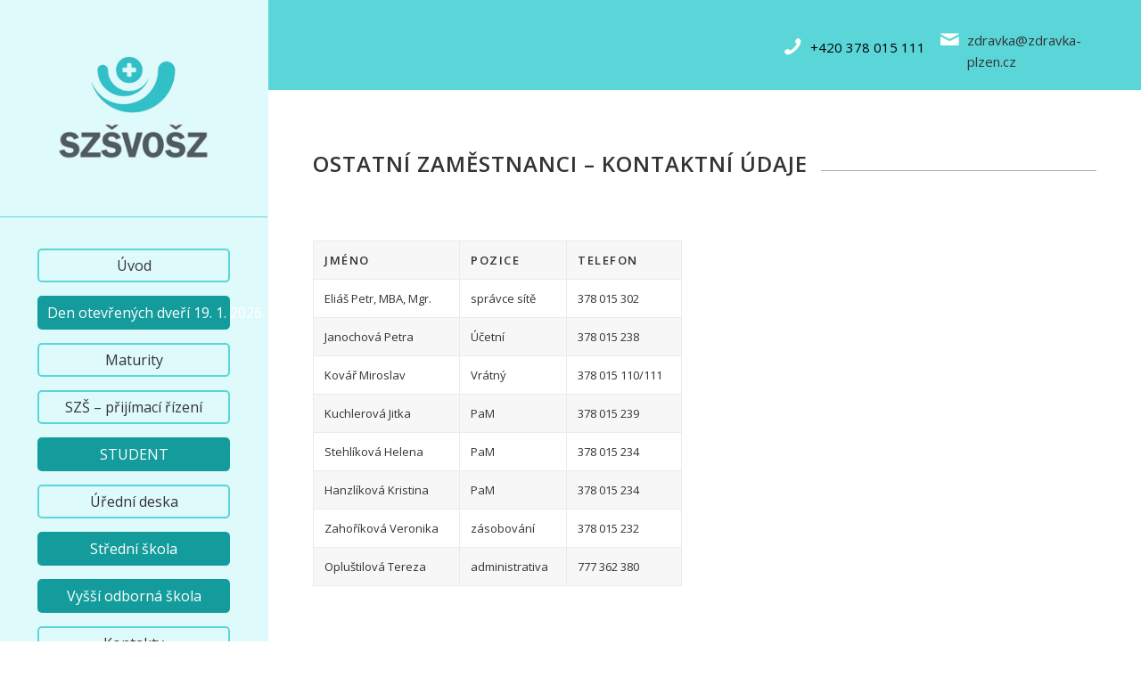

--- FILE ---
content_type: text/html; charset=UTF-8
request_url: https://www.zdravka-plzen.cz/ostatni-zamestnanci-kontaktni-udaje/
body_size: 13850
content:
<!DOCTYPE html>
<html lang="cs" class="html_stretched responsive av-preloader-disabled av-default-lightbox  html_header_left html_header_sidebar html_logo_left html_menu_right html_slim html_disabled html_mobile_menu_phone html_header_searchicon html_content_align_center html_av-overlay-side html_av-overlay-side-classic html_av-submenu-noclone html_entry_id_205 av-cookies-no-cookie-consent av-no-preview html_text_menu_active ">
<head>
<meta charset="UTF-8" />
<meta name="robots" content="index, follow" />


<!-- mobile setting -->
<meta name="viewport" content="width=device-width, initial-scale=1">

<!-- Scripts/CSS and wp_head hook -->
<title>Ostatní zaměstnanci &#8211; kontaktní údaje &#8211; Střední zdravotnická škola a Vyšší odborná škola zdravotnická Plzeň</title>
<meta name='robots' content='max-image-preview:large' />
<link rel='dns-prefetch' href='//s.w.org' />
<link rel="alternate" type="application/rss+xml" title="Střední zdravotnická škola a Vyšší odborná škola zdravotnická Plzeň &raquo; RSS zdroj" href="https://www.zdravka-plzen.cz/feed/" />
<link rel="alternate" type="application/rss+xml" title="Střední zdravotnická škola a Vyšší odborná škola zdravotnická Plzeň &raquo; RSS komentářů" href="https://www.zdravka-plzen.cz/comments/feed/" />

<!-- google webfont font replacement -->

			<script type='text/javascript'>

				(function() {
					
					/*	check if webfonts are disabled by user setting via cookie - or user must opt in.	*/
					var html = document.getElementsByTagName('html')[0];
					var cookie_check = html.className.indexOf('av-cookies-needs-opt-in') >= 0 || html.className.indexOf('av-cookies-can-opt-out') >= 0;
					var allow_continue = true;
					var silent_accept_cookie = html.className.indexOf('av-cookies-user-silent-accept') >= 0;

					if( cookie_check && ! silent_accept_cookie )
					{
						if( ! document.cookie.match(/aviaCookieConsent/) || html.className.indexOf('av-cookies-session-refused') >= 0 )
						{
							allow_continue = false;
						}
						else
						{
							if( ! document.cookie.match(/aviaPrivacyRefuseCookiesHideBar/) )
							{
								allow_continue = false;
							}
							else if( ! document.cookie.match(/aviaPrivacyEssentialCookiesEnabled/) )
							{
								allow_continue = false;
							}
							else if( document.cookie.match(/aviaPrivacyGoogleWebfontsDisabled/) )
							{
								allow_continue = false;
							}
						}
					}
					
					if( allow_continue )
					{
						var f = document.createElement('link');
					
						f.type 	= 'text/css';
						f.rel 	= 'stylesheet';
						f.href 	= '//fonts.googleapis.com/css?family=Open+Sans:400,600';
						f.id 	= 'avia-google-webfont';

						document.getElementsByTagName('head')[0].appendChild(f);
					}
				})();
			
			</script>
			<script type="text/javascript">
window._wpemojiSettings = {"baseUrl":"https:\/\/s.w.org\/images\/core\/emoji\/14.0.0\/72x72\/","ext":".png","svgUrl":"https:\/\/s.w.org\/images\/core\/emoji\/14.0.0\/svg\/","svgExt":".svg","source":{"concatemoji":"https:\/\/www.zdravka-plzen.cz\/wp-includes\/js\/wp-emoji-release.min.js?ver=6.0.11"}};
/*! This file is auto-generated */
!function(e,a,t){var n,r,o,i=a.createElement("canvas"),p=i.getContext&&i.getContext("2d");function s(e,t){var a=String.fromCharCode,e=(p.clearRect(0,0,i.width,i.height),p.fillText(a.apply(this,e),0,0),i.toDataURL());return p.clearRect(0,0,i.width,i.height),p.fillText(a.apply(this,t),0,0),e===i.toDataURL()}function c(e){var t=a.createElement("script");t.src=e,t.defer=t.type="text/javascript",a.getElementsByTagName("head")[0].appendChild(t)}for(o=Array("flag","emoji"),t.supports={everything:!0,everythingExceptFlag:!0},r=0;r<o.length;r++)t.supports[o[r]]=function(e){if(!p||!p.fillText)return!1;switch(p.textBaseline="top",p.font="600 32px Arial",e){case"flag":return s([127987,65039,8205,9895,65039],[127987,65039,8203,9895,65039])?!1:!s([55356,56826,55356,56819],[55356,56826,8203,55356,56819])&&!s([55356,57332,56128,56423,56128,56418,56128,56421,56128,56430,56128,56423,56128,56447],[55356,57332,8203,56128,56423,8203,56128,56418,8203,56128,56421,8203,56128,56430,8203,56128,56423,8203,56128,56447]);case"emoji":return!s([129777,127995,8205,129778,127999],[129777,127995,8203,129778,127999])}return!1}(o[r]),t.supports.everything=t.supports.everything&&t.supports[o[r]],"flag"!==o[r]&&(t.supports.everythingExceptFlag=t.supports.everythingExceptFlag&&t.supports[o[r]]);t.supports.everythingExceptFlag=t.supports.everythingExceptFlag&&!t.supports.flag,t.DOMReady=!1,t.readyCallback=function(){t.DOMReady=!0},t.supports.everything||(n=function(){t.readyCallback()},a.addEventListener?(a.addEventListener("DOMContentLoaded",n,!1),e.addEventListener("load",n,!1)):(e.attachEvent("onload",n),a.attachEvent("onreadystatechange",function(){"complete"===a.readyState&&t.readyCallback()})),(e=t.source||{}).concatemoji?c(e.concatemoji):e.wpemoji&&e.twemoji&&(c(e.twemoji),c(e.wpemoji)))}(window,document,window._wpemojiSettings);
</script>
<style type="text/css">
img.wp-smiley,
img.emoji {
	display: inline !important;
	border: none !important;
	box-shadow: none !important;
	height: 1em !important;
	width: 1em !important;
	margin: 0 0.07em !important;
	vertical-align: -0.1em !important;
	background: none !important;
	padding: 0 !important;
}
</style>
	<link rel='stylesheet' id='wp-block-library-css'  href='https://www.zdravka-plzen.cz/wp-includes/css/dist/block-library/style.min.css?ver=6.0.11' type='text/css' media='all' />
<style id='global-styles-inline-css' type='text/css'>
body{--wp--preset--color--black: #000000;--wp--preset--color--cyan-bluish-gray: #abb8c3;--wp--preset--color--white: #ffffff;--wp--preset--color--pale-pink: #f78da7;--wp--preset--color--vivid-red: #cf2e2e;--wp--preset--color--luminous-vivid-orange: #ff6900;--wp--preset--color--luminous-vivid-amber: #fcb900;--wp--preset--color--light-green-cyan: #7bdcb5;--wp--preset--color--vivid-green-cyan: #00d084;--wp--preset--color--pale-cyan-blue: #8ed1fc;--wp--preset--color--vivid-cyan-blue: #0693e3;--wp--preset--color--vivid-purple: #9b51e0;--wp--preset--gradient--vivid-cyan-blue-to-vivid-purple: linear-gradient(135deg,rgba(6,147,227,1) 0%,rgb(155,81,224) 100%);--wp--preset--gradient--light-green-cyan-to-vivid-green-cyan: linear-gradient(135deg,rgb(122,220,180) 0%,rgb(0,208,130) 100%);--wp--preset--gradient--luminous-vivid-amber-to-luminous-vivid-orange: linear-gradient(135deg,rgba(252,185,0,1) 0%,rgba(255,105,0,1) 100%);--wp--preset--gradient--luminous-vivid-orange-to-vivid-red: linear-gradient(135deg,rgba(255,105,0,1) 0%,rgb(207,46,46) 100%);--wp--preset--gradient--very-light-gray-to-cyan-bluish-gray: linear-gradient(135deg,rgb(238,238,238) 0%,rgb(169,184,195) 100%);--wp--preset--gradient--cool-to-warm-spectrum: linear-gradient(135deg,rgb(74,234,220) 0%,rgb(151,120,209) 20%,rgb(207,42,186) 40%,rgb(238,44,130) 60%,rgb(251,105,98) 80%,rgb(254,248,76) 100%);--wp--preset--gradient--blush-light-purple: linear-gradient(135deg,rgb(255,206,236) 0%,rgb(152,150,240) 100%);--wp--preset--gradient--blush-bordeaux: linear-gradient(135deg,rgb(254,205,165) 0%,rgb(254,45,45) 50%,rgb(107,0,62) 100%);--wp--preset--gradient--luminous-dusk: linear-gradient(135deg,rgb(255,203,112) 0%,rgb(199,81,192) 50%,rgb(65,88,208) 100%);--wp--preset--gradient--pale-ocean: linear-gradient(135deg,rgb(255,245,203) 0%,rgb(182,227,212) 50%,rgb(51,167,181) 100%);--wp--preset--gradient--electric-grass: linear-gradient(135deg,rgb(202,248,128) 0%,rgb(113,206,126) 100%);--wp--preset--gradient--midnight: linear-gradient(135deg,rgb(2,3,129) 0%,rgb(40,116,252) 100%);--wp--preset--duotone--dark-grayscale: url('#wp-duotone-dark-grayscale');--wp--preset--duotone--grayscale: url('#wp-duotone-grayscale');--wp--preset--duotone--purple-yellow: url('#wp-duotone-purple-yellow');--wp--preset--duotone--blue-red: url('#wp-duotone-blue-red');--wp--preset--duotone--midnight: url('#wp-duotone-midnight');--wp--preset--duotone--magenta-yellow: url('#wp-duotone-magenta-yellow');--wp--preset--duotone--purple-green: url('#wp-duotone-purple-green');--wp--preset--duotone--blue-orange: url('#wp-duotone-blue-orange');--wp--preset--font-size--small: 13px;--wp--preset--font-size--medium: 20px;--wp--preset--font-size--large: 36px;--wp--preset--font-size--x-large: 42px;}.has-black-color{color: var(--wp--preset--color--black) !important;}.has-cyan-bluish-gray-color{color: var(--wp--preset--color--cyan-bluish-gray) !important;}.has-white-color{color: var(--wp--preset--color--white) !important;}.has-pale-pink-color{color: var(--wp--preset--color--pale-pink) !important;}.has-vivid-red-color{color: var(--wp--preset--color--vivid-red) !important;}.has-luminous-vivid-orange-color{color: var(--wp--preset--color--luminous-vivid-orange) !important;}.has-luminous-vivid-amber-color{color: var(--wp--preset--color--luminous-vivid-amber) !important;}.has-light-green-cyan-color{color: var(--wp--preset--color--light-green-cyan) !important;}.has-vivid-green-cyan-color{color: var(--wp--preset--color--vivid-green-cyan) !important;}.has-pale-cyan-blue-color{color: var(--wp--preset--color--pale-cyan-blue) !important;}.has-vivid-cyan-blue-color{color: var(--wp--preset--color--vivid-cyan-blue) !important;}.has-vivid-purple-color{color: var(--wp--preset--color--vivid-purple) !important;}.has-black-background-color{background-color: var(--wp--preset--color--black) !important;}.has-cyan-bluish-gray-background-color{background-color: var(--wp--preset--color--cyan-bluish-gray) !important;}.has-white-background-color{background-color: var(--wp--preset--color--white) !important;}.has-pale-pink-background-color{background-color: var(--wp--preset--color--pale-pink) !important;}.has-vivid-red-background-color{background-color: var(--wp--preset--color--vivid-red) !important;}.has-luminous-vivid-orange-background-color{background-color: var(--wp--preset--color--luminous-vivid-orange) !important;}.has-luminous-vivid-amber-background-color{background-color: var(--wp--preset--color--luminous-vivid-amber) !important;}.has-light-green-cyan-background-color{background-color: var(--wp--preset--color--light-green-cyan) !important;}.has-vivid-green-cyan-background-color{background-color: var(--wp--preset--color--vivid-green-cyan) !important;}.has-pale-cyan-blue-background-color{background-color: var(--wp--preset--color--pale-cyan-blue) !important;}.has-vivid-cyan-blue-background-color{background-color: var(--wp--preset--color--vivid-cyan-blue) !important;}.has-vivid-purple-background-color{background-color: var(--wp--preset--color--vivid-purple) !important;}.has-black-border-color{border-color: var(--wp--preset--color--black) !important;}.has-cyan-bluish-gray-border-color{border-color: var(--wp--preset--color--cyan-bluish-gray) !important;}.has-white-border-color{border-color: var(--wp--preset--color--white) !important;}.has-pale-pink-border-color{border-color: var(--wp--preset--color--pale-pink) !important;}.has-vivid-red-border-color{border-color: var(--wp--preset--color--vivid-red) !important;}.has-luminous-vivid-orange-border-color{border-color: var(--wp--preset--color--luminous-vivid-orange) !important;}.has-luminous-vivid-amber-border-color{border-color: var(--wp--preset--color--luminous-vivid-amber) !important;}.has-light-green-cyan-border-color{border-color: var(--wp--preset--color--light-green-cyan) !important;}.has-vivid-green-cyan-border-color{border-color: var(--wp--preset--color--vivid-green-cyan) !important;}.has-pale-cyan-blue-border-color{border-color: var(--wp--preset--color--pale-cyan-blue) !important;}.has-vivid-cyan-blue-border-color{border-color: var(--wp--preset--color--vivid-cyan-blue) !important;}.has-vivid-purple-border-color{border-color: var(--wp--preset--color--vivid-purple) !important;}.has-vivid-cyan-blue-to-vivid-purple-gradient-background{background: var(--wp--preset--gradient--vivid-cyan-blue-to-vivid-purple) !important;}.has-light-green-cyan-to-vivid-green-cyan-gradient-background{background: var(--wp--preset--gradient--light-green-cyan-to-vivid-green-cyan) !important;}.has-luminous-vivid-amber-to-luminous-vivid-orange-gradient-background{background: var(--wp--preset--gradient--luminous-vivid-amber-to-luminous-vivid-orange) !important;}.has-luminous-vivid-orange-to-vivid-red-gradient-background{background: var(--wp--preset--gradient--luminous-vivid-orange-to-vivid-red) !important;}.has-very-light-gray-to-cyan-bluish-gray-gradient-background{background: var(--wp--preset--gradient--very-light-gray-to-cyan-bluish-gray) !important;}.has-cool-to-warm-spectrum-gradient-background{background: var(--wp--preset--gradient--cool-to-warm-spectrum) !important;}.has-blush-light-purple-gradient-background{background: var(--wp--preset--gradient--blush-light-purple) !important;}.has-blush-bordeaux-gradient-background{background: var(--wp--preset--gradient--blush-bordeaux) !important;}.has-luminous-dusk-gradient-background{background: var(--wp--preset--gradient--luminous-dusk) !important;}.has-pale-ocean-gradient-background{background: var(--wp--preset--gradient--pale-ocean) !important;}.has-electric-grass-gradient-background{background: var(--wp--preset--gradient--electric-grass) !important;}.has-midnight-gradient-background{background: var(--wp--preset--gradient--midnight) !important;}.has-small-font-size{font-size: var(--wp--preset--font-size--small) !important;}.has-medium-font-size{font-size: var(--wp--preset--font-size--medium) !important;}.has-large-font-size{font-size: var(--wp--preset--font-size--large) !important;}.has-x-large-font-size{font-size: var(--wp--preset--font-size--x-large) !important;}
</style>
<link rel='stylesheet' id='wppopups-base-css'  href='https://www.zdravka-plzen.cz/wp-content/plugins/wp-popups-lite/src/assets/css/wppopups-base.css?ver=2.1.5.5' type='text/css' media='all' />
<link rel='stylesheet' id='gallerycolumnsCC_style-css'  href='https://www.zdravka-plzen.cz/wp-content/plugins/gallery-masonry-editor/styles.css?ver=6.0.11' type='text/css' media='all' />
<link rel='stylesheet' id='avia-merged-styles-css'  href='https://www.zdravka-plzen.cz/wp-content/uploads/dynamic_avia/avia-merged-styles-5e6e620e71299cd7ecd45ad50d34b6dd---6704db99607c3.css' type='text/css' media='all' />
<script type='text/javascript' src='https://www.zdravka-plzen.cz/wp-includes/js/jquery/jquery.min.js?ver=3.6.0' id='jquery-core-js'></script>
<script type='text/javascript' src='https://www.zdravka-plzen.cz/wp-includes/js/jquery/jquery-migrate.min.js?ver=3.3.2' id='jquery-migrate-js'></script>
<link rel="https://api.w.org/" href="https://www.zdravka-plzen.cz/wp-json/" /><link rel="alternate" type="application/json" href="https://www.zdravka-plzen.cz/wp-json/wp/v2/pages/205" /><link rel="EditURI" type="application/rsd+xml" title="RSD" href="https://www.zdravka-plzen.cz/xmlrpc.php?rsd" />
<link rel="wlwmanifest" type="application/wlwmanifest+xml" href="https://www.zdravka-plzen.cz/wp-includes/wlwmanifest.xml" /> 
<meta name="generator" content="WordPress 6.0.11" />
<link rel="canonical" href="https://www.zdravka-plzen.cz/ostatni-zamestnanci-kontaktni-udaje/" />
<link rel='shortlink' href='https://www.zdravka-plzen.cz/?p=205' />
<link rel="alternate" type="application/json+oembed" href="https://www.zdravka-plzen.cz/wp-json/oembed/1.0/embed?url=https%3A%2F%2Fwww.zdravka-plzen.cz%2Fostatni-zamestnanci-kontaktni-udaje%2F" />
<link rel="alternate" type="text/xml+oembed" href="https://www.zdravka-plzen.cz/wp-json/oembed/1.0/embed?url=https%3A%2F%2Fwww.zdravka-plzen.cz%2Fostatni-zamestnanci-kontaktni-udaje%2F&#038;format=xml" />
<link rel="profile" href="https://gmpg.org/xfn/11" />
<link rel="alternate" type="application/rss+xml" title="Střední zdravotnická škola a Vyšší odborná škola zdravotnická Plzeň RSS2 Feed" href="https://www.zdravka-plzen.cz/feed/" />
<link rel="pingback" href="https://www.zdravka-plzen.cz/xmlrpc.php" />
<!--[if lt IE 9]><script src="https://www.zdravka-plzen.cz/wp-content/themes/enfold/js/html5shiv.js"></script><![endif]-->
<link rel="icon" href="https://www.zdravka-plzen.cz/wp-content/uploads/2021/08/logo-favicon.png" type="image/png">

<!-- To speed up the rendering and to display the site as fast as possible to the user we include some styles and scripts for above the fold content inline -->
<script type="text/javascript">'use strict';var avia_is_mobile=!1;if(/Android|webOS|iPhone|iPad|iPod|BlackBerry|IEMobile|Opera Mini/i.test(navigator.userAgent)&&'ontouchstart' in document.documentElement){avia_is_mobile=!0;document.documentElement.className+=' avia_mobile '}
else{document.documentElement.className+=' avia_desktop '};document.documentElement.className+=' js_active ';(function(){var e=['-webkit-','-moz-','-ms-',''],n='';for(var t in e){if(e[t]+'transform' in document.documentElement.style){document.documentElement.className+=' avia_transform ';n=e[t]+'transform'};if(e[t]+'perspective' in document.documentElement.style)document.documentElement.className+=' avia_transform3d '};if(typeof document.getElementsByClassName=='function'&&typeof document.documentElement.getBoundingClientRect=='function'&&avia_is_mobile==!1){if(n&&window.innerHeight>0){setTimeout(function(){var e=0,o={},a=0,t=document.getElementsByClassName('av-parallax'),i=window.pageYOffset||document.documentElement.scrollTop;for(e=0;e<t.length;e++){t[e].style.top='0px';o=t[e].getBoundingClientRect();a=Math.ceil((window.innerHeight+i-o.top)*0.3);t[e].style[n]='translate(0px, '+a+'px)';t[e].style.top='auto';t[e].className+=' enabled-parallax '}},50)}}})();</script>		<style type="text/css" id="wp-custom-css">
			.text-sep-date,
.blog-categories,
.text-sep-cat,
 .entry-author-link,
 .blog-author{
	display:none;
}		</style>
		<style type='text/css'>
@font-face {font-family: 'entypo-fontello'; font-weight: normal; font-style: normal; font-display: auto;
src: url('https://www.zdravka-plzen.cz/wp-content/themes/enfold/config-templatebuilder/avia-template-builder/assets/fonts/entypo-fontello.woff2') format('woff2'),
url('https://www.zdravka-plzen.cz/wp-content/themes/enfold/config-templatebuilder/avia-template-builder/assets/fonts/entypo-fontello.woff') format('woff'),
url('https://www.zdravka-plzen.cz/wp-content/themes/enfold/config-templatebuilder/avia-template-builder/assets/fonts/entypo-fontello.ttf') format('truetype'), 
url('https://www.zdravka-plzen.cz/wp-content/themes/enfold/config-templatebuilder/avia-template-builder/assets/fonts/entypo-fontello.svg#entypo-fontello') format('svg'),
url('https://www.zdravka-plzen.cz/wp-content/themes/enfold/config-templatebuilder/avia-template-builder/assets/fonts/entypo-fontello.eot'),
url('https://www.zdravka-plzen.cz/wp-content/themes/enfold/config-templatebuilder/avia-template-builder/assets/fonts/entypo-fontello.eot?#iefix') format('embedded-opentype');
} #top .avia-font-entypo-fontello, body .avia-font-entypo-fontello, html body [data-av_iconfont='entypo-fontello']:before{ font-family: 'entypo-fontello'; }
</style>

<!--
Debugging Info for Theme support: 

Theme: Enfold
Version: 4.8.3
Installed: enfold
AviaFramework Version: 5.0
AviaBuilder Version: 4.8
aviaElementManager Version: 1.0.1
ML:256-PU:36-PLA:10
WP:6.0.11
Compress: CSS:all theme files - JS:all theme files
Updates: disabled
PLAu:9
-->
</head>




<body data-rsssl=1 id="top" class="page-template-default page page-id-205  rtl_columns stretched open_sans avia-responsive-images-support" itemscope="itemscope" itemtype="https://schema.org/WebPage" >

	<svg xmlns="http://www.w3.org/2000/svg" viewBox="0 0 0 0" width="0" height="0" focusable="false" role="none" style="visibility: hidden; position: absolute; left: -9999px; overflow: hidden;" ><defs><filter id="wp-duotone-dark-grayscale"><feColorMatrix color-interpolation-filters="sRGB" type="matrix" values=" .299 .587 .114 0 0 .299 .587 .114 0 0 .299 .587 .114 0 0 .299 .587 .114 0 0 " /><feComponentTransfer color-interpolation-filters="sRGB" ><feFuncR type="table" tableValues="0 0.49803921568627" /><feFuncG type="table" tableValues="0 0.49803921568627" /><feFuncB type="table" tableValues="0 0.49803921568627" /><feFuncA type="table" tableValues="1 1" /></feComponentTransfer><feComposite in2="SourceGraphic" operator="in" /></filter></defs></svg><svg xmlns="http://www.w3.org/2000/svg" viewBox="0 0 0 0" width="0" height="0" focusable="false" role="none" style="visibility: hidden; position: absolute; left: -9999px; overflow: hidden;" ><defs><filter id="wp-duotone-grayscale"><feColorMatrix color-interpolation-filters="sRGB" type="matrix" values=" .299 .587 .114 0 0 .299 .587 .114 0 0 .299 .587 .114 0 0 .299 .587 .114 0 0 " /><feComponentTransfer color-interpolation-filters="sRGB" ><feFuncR type="table" tableValues="0 1" /><feFuncG type="table" tableValues="0 1" /><feFuncB type="table" tableValues="0 1" /><feFuncA type="table" tableValues="1 1" /></feComponentTransfer><feComposite in2="SourceGraphic" operator="in" /></filter></defs></svg><svg xmlns="http://www.w3.org/2000/svg" viewBox="0 0 0 0" width="0" height="0" focusable="false" role="none" style="visibility: hidden; position: absolute; left: -9999px; overflow: hidden;" ><defs><filter id="wp-duotone-purple-yellow"><feColorMatrix color-interpolation-filters="sRGB" type="matrix" values=" .299 .587 .114 0 0 .299 .587 .114 0 0 .299 .587 .114 0 0 .299 .587 .114 0 0 " /><feComponentTransfer color-interpolation-filters="sRGB" ><feFuncR type="table" tableValues="0.54901960784314 0.98823529411765" /><feFuncG type="table" tableValues="0 1" /><feFuncB type="table" tableValues="0.71764705882353 0.25490196078431" /><feFuncA type="table" tableValues="1 1" /></feComponentTransfer><feComposite in2="SourceGraphic" operator="in" /></filter></defs></svg><svg xmlns="http://www.w3.org/2000/svg" viewBox="0 0 0 0" width="0" height="0" focusable="false" role="none" style="visibility: hidden; position: absolute; left: -9999px; overflow: hidden;" ><defs><filter id="wp-duotone-blue-red"><feColorMatrix color-interpolation-filters="sRGB" type="matrix" values=" .299 .587 .114 0 0 .299 .587 .114 0 0 .299 .587 .114 0 0 .299 .587 .114 0 0 " /><feComponentTransfer color-interpolation-filters="sRGB" ><feFuncR type="table" tableValues="0 1" /><feFuncG type="table" tableValues="0 0.27843137254902" /><feFuncB type="table" tableValues="0.5921568627451 0.27843137254902" /><feFuncA type="table" tableValues="1 1" /></feComponentTransfer><feComposite in2="SourceGraphic" operator="in" /></filter></defs></svg><svg xmlns="http://www.w3.org/2000/svg" viewBox="0 0 0 0" width="0" height="0" focusable="false" role="none" style="visibility: hidden; position: absolute; left: -9999px; overflow: hidden;" ><defs><filter id="wp-duotone-midnight"><feColorMatrix color-interpolation-filters="sRGB" type="matrix" values=" .299 .587 .114 0 0 .299 .587 .114 0 0 .299 .587 .114 0 0 .299 .587 .114 0 0 " /><feComponentTransfer color-interpolation-filters="sRGB" ><feFuncR type="table" tableValues="0 0" /><feFuncG type="table" tableValues="0 0.64705882352941" /><feFuncB type="table" tableValues="0 1" /><feFuncA type="table" tableValues="1 1" /></feComponentTransfer><feComposite in2="SourceGraphic" operator="in" /></filter></defs></svg><svg xmlns="http://www.w3.org/2000/svg" viewBox="0 0 0 0" width="0" height="0" focusable="false" role="none" style="visibility: hidden; position: absolute; left: -9999px; overflow: hidden;" ><defs><filter id="wp-duotone-magenta-yellow"><feColorMatrix color-interpolation-filters="sRGB" type="matrix" values=" .299 .587 .114 0 0 .299 .587 .114 0 0 .299 .587 .114 0 0 .299 .587 .114 0 0 " /><feComponentTransfer color-interpolation-filters="sRGB" ><feFuncR type="table" tableValues="0.78039215686275 1" /><feFuncG type="table" tableValues="0 0.94901960784314" /><feFuncB type="table" tableValues="0.35294117647059 0.47058823529412" /><feFuncA type="table" tableValues="1 1" /></feComponentTransfer><feComposite in2="SourceGraphic" operator="in" /></filter></defs></svg><svg xmlns="http://www.w3.org/2000/svg" viewBox="0 0 0 0" width="0" height="0" focusable="false" role="none" style="visibility: hidden; position: absolute; left: -9999px; overflow: hidden;" ><defs><filter id="wp-duotone-purple-green"><feColorMatrix color-interpolation-filters="sRGB" type="matrix" values=" .299 .587 .114 0 0 .299 .587 .114 0 0 .299 .587 .114 0 0 .299 .587 .114 0 0 " /><feComponentTransfer color-interpolation-filters="sRGB" ><feFuncR type="table" tableValues="0.65098039215686 0.40392156862745" /><feFuncG type="table" tableValues="0 1" /><feFuncB type="table" tableValues="0.44705882352941 0.4" /><feFuncA type="table" tableValues="1 1" /></feComponentTransfer><feComposite in2="SourceGraphic" operator="in" /></filter></defs></svg><svg xmlns="http://www.w3.org/2000/svg" viewBox="0 0 0 0" width="0" height="0" focusable="false" role="none" style="visibility: hidden; position: absolute; left: -9999px; overflow: hidden;" ><defs><filter id="wp-duotone-blue-orange"><feColorMatrix color-interpolation-filters="sRGB" type="matrix" values=" .299 .587 .114 0 0 .299 .587 .114 0 0 .299 .587 .114 0 0 .299 .587 .114 0 0 " /><feComponentTransfer color-interpolation-filters="sRGB" ><feFuncR type="table" tableValues="0.098039215686275 1" /><feFuncG type="table" tableValues="0 0.66274509803922" /><feFuncB type="table" tableValues="0.84705882352941 0.41960784313725" /><feFuncA type="table" tableValues="1 1" /></feComponentTransfer><feComposite in2="SourceGraphic" operator="in" /></filter></defs></svg>
	<div id='wrap_all'>

	
<header id='header' class='all_colors header_color light_bg_color  av_header_left av_header_sidebar av_conditional_sticky'  role="banner" itemscope="itemscope" itemtype="https://schema.org/WPHeader" >

		<div  id='header_main' class='container_wrap container_wrap_logo'>
	
        <div class='container av-logo-container'><div class='inner-container'><span class='logo'><a href='https://www.zdravka-plzen.cz/'><img src="https://www.zdravka-plzen.cz/wp-content/uploads/2021/08/images2.png" height="100" width="300" alt='Střední zdravotnická škola a Vyšší odborná škola zdravotnická Plzeň' title='' /></a></span><nav class='main_menu' data-selectname='Select a page'  role="navigation" itemscope="itemscope" itemtype="https://schema.org/SiteNavigationElement" ><div class="avia-menu av-main-nav-wrap"><ul id="avia-menu" class="menu av-main-nav"><li id="menu-item-488" class="menu-item menu-item-type-post_type menu-item-object-page menu-item-home av-menu-button av-menu-button-bordered menu-item-top-level menu-item-top-level-1"><a href="https://www.zdravka-plzen.cz/" itemprop="url"><span class="avia-bullet"></span><span class="avia-menu-text">Úvod</span><span class="avia-menu-fx"><span class="avia-arrow-wrap"><span class="avia-arrow"></span></span></span></a></li>
<li id="menu-item-6381" class="menu-item menu-item-type-post_type menu-item-object-page av-menu-button av-menu-button-colored menu-item-top-level menu-item-top-level-2"><a href="https://www.zdravka-plzen.cz/den-otevrenych-dveri-19-1-2026/" itemprop="url"><span class="avia-bullet"></span><span class="avia-menu-text">Den otevřených dveří 19. 1. 2026</span><span class="avia-menu-fx"><span class="avia-arrow-wrap"><span class="avia-arrow"></span></span></span></a></li>
<li id="menu-item-6304" class="menu-item menu-item-type-post_type menu-item-object-page av-menu-button av-menu-button-bordered menu-item-top-level menu-item-top-level-3"><a href="https://www.zdravka-plzen.cz/maturity/" itemprop="url"><span class="avia-bullet"></span><span class="avia-menu-text">Maturity</span><span class="avia-menu-fx"><span class="avia-arrow-wrap"><span class="avia-arrow"></span></span></span></a></li>
<li id="menu-item-510" class="menu-item menu-item-type-post_type menu-item-object-page av-menu-button av-menu-button-bordered menu-item-mega-parent  menu-item-top-level menu-item-top-level-4"><a href="https://www.zdravka-plzen.cz/szs-prijimaci-rizeni/" itemprop="url"><span class="avia-bullet"></span><span class="avia-menu-text">SZŠ – přijímací řízení</span><span class="avia-menu-fx"><span class="avia-arrow-wrap"><span class="avia-arrow"></span></span></span></a></li>
<li id="menu-item-42" class="menu-item menu-item-type-custom menu-item-object-custom menu-item-has-children av-menu-button av-menu-button-colored menu-item-top-level menu-item-top-level-5"><a itemprop="url"><span class="avia-bullet"></span><span class="avia-menu-text">STUDENT</span><span class="avia-menu-fx"><span class="avia-arrow-wrap"><span class="avia-arrow"></span></span></span></a>


<ul class="sub-menu">
	<li id="menu-item-568" class="menu-item menu-item-type-custom menu-item-object-custom menu-item-has-children"><a itemprop="url"><span class="avia-bullet"></span><span class="avia-menu-text">střední škola</span></a>
	<ul class="sub-menu">
		<li id="menu-item-572" class="menu-item menu-item-type-custom menu-item-object-custom"><a href="https://zdravka-plzen.cz/bakaweb/next/zmeny.aspx" itemprop="url"><span class="avia-bullet"></span><span class="avia-menu-text">Suplování</span></a></li>
		<li id="menu-item-571" class="menu-item menu-item-type-post_type menu-item-object-page"><a href="https://www.zdravka-plzen.cz/konzultacni-hodiny/" itemprop="url"><span class="avia-bullet"></span><span class="avia-menu-text">Konzultační hodiny</span></a></li>
		<li id="menu-item-573" class="menu-item menu-item-type-custom menu-item-object-custom"><a href="https://zdravka-plzen.cz/bakaweb/Timetable/Public" itemprop="url"><span class="avia-bullet"></span><span class="avia-menu-text">Rozvrh SZŠ</span></a></li>
		<li id="menu-item-559" class="menu-item menu-item-type-post_type menu-item-object-page"><a href="https://www.zdravka-plzen.cz/europass-dodatek-k-osvedceni/" itemprop="url"><span class="avia-bullet"></span><span class="avia-menu-text">Europass – dodatek k osvědčení</span></a></li>
		<li id="menu-item-575" class="menu-item menu-item-type-post_type menu-item-object-page"><a href="https://www.zdravka-plzen.cz/zakovska-rada-szs/" itemprop="url"><span class="avia-bullet"></span><span class="avia-menu-text">Žákovská rada SZŠ</span></a></li>
	</ul>
</li>
	<li id="menu-item-570" class="menu-item menu-item-type-custom menu-item-object-custom menu-item-has-children"><a itemprop="url"><span class="avia-bullet"></span><span class="avia-menu-text">vyšší odborná škola</span></a>
	<ul class="sub-menu">
		<li id="menu-item-819" class="menu-item menu-item-type-post_type menu-item-object-page"><a href="https://www.zdravka-plzen.cz/rozvrh-hodin-vosz/" itemprop="url"><span class="avia-bullet"></span><span class="avia-menu-text">Rozvrh hodin VOŠZ</span></a></li>
		<li id="menu-item-578" class="menu-item menu-item-type-custom menu-item-object-custom"><a href="https://zkousky.zdravka-plzen.cz/" itemprop="url"><span class="avia-bullet"></span><span class="avia-menu-text">Přihláška ke zkoušce</span></a></li>
		<li id="menu-item-1421" class="menu-item menu-item-type-post_type menu-item-object-page"><a href="https://www.zdravka-plzen.cz/studentska-rada/" itemprop="url"><span class="avia-bullet"></span><span class="avia-menu-text">Studentská rada</span></a></li>
		<li id="menu-item-1464" class="menu-item menu-item-type-post_type menu-item-object-page"><a href="https://www.zdravka-plzen.cz/https-zmenyvos-zdravka-plzen-cz/" itemprop="url"><span class="avia-bullet"></span><span class="avia-menu-text">Změny výuky pro studenty VOŠZ</span></a></li>
	</ul>
</li>
	<li id="menu-item-557" class="menu-item menu-item-type-post_type menu-item-object-page"><a href="https://www.zdravka-plzen.cz/domaci-ukoly-pro-zaky-a-studenty/" itemprop="url"><span class="avia-bullet"></span><span class="avia-menu-text">Domácí úkoly pro žáky a studenty</span></a></li>
	<li id="menu-item-556" class="menu-item menu-item-type-post_type menu-item-object-page"><a href="https://www.zdravka-plzen.cz/prehled-knih-v-knihovne/" itemprop="url"><span class="avia-bullet"></span><span class="avia-menu-text">Přehled knih v knihovně</span></a></li>
</ul>
</li>
<li id="menu-item-512" class="menu-item menu-item-type-post_type menu-item-object-page av-menu-button av-menu-button-bordered menu-item-top-level menu-item-top-level-6"><a href="https://www.zdravka-plzen.cz/uredni-deska/" itemprop="url"><span class="avia-bullet"></span><span class="avia-menu-text">Úřední deska</span><span class="avia-menu-fx"><span class="avia-arrow-wrap"><span class="avia-arrow"></span></span></span></a></li>
<li id="menu-item-52" class="menu-item menu-item-type-custom menu-item-object-custom menu-item-has-children av-menu-button av-menu-button-colored menu-item-top-level menu-item-top-level-7"><a itemprop="url"><span class="avia-bullet"></span><span class="avia-menu-text">Střední škola</span><span class="avia-menu-fx"><span class="avia-arrow-wrap"><span class="avia-arrow"></span></span></span></a>


<ul class="sub-menu">
	<li id="menu-item-1185" class="menu-item menu-item-type-post_type menu-item-object-page"><a href="https://www.zdravka-plzen.cz/studijni-oddeleni-szs/" itemprop="url"><span class="avia-bullet"></span><span class="avia-menu-text">Studijní oddělení SZŠ</span></a></li>
	<li id="menu-item-44" class="menu-item menu-item-type-custom menu-item-object-custom menu-item-has-children"><a itemprop="url"><span class="avia-bullet"></span><span class="avia-menu-text">Studijní obory SZŠ</span></a>
	<ul class="sub-menu">
		<li id="menu-item-508" class="menu-item menu-item-type-post_type menu-item-object-page"><a href="https://www.zdravka-plzen.cz/szs-obor-prakticka-sestra-denni-forma-studia-2/" itemprop="url"><span class="avia-bullet"></span><span class="avia-menu-text">SZS – Obor Praktická sestra – denní forma studia</span></a></li>
		<li id="menu-item-509" class="menu-item menu-item-type-post_type menu-item-object-page"><a href="https://www.zdravka-plzen.cz/szs-obor-zdravotnicke-lyceum/" itemprop="url"><span class="avia-bullet"></span><span class="avia-menu-text">SZŠ – obor Zdravotnické lyceum</span></a></li>
		<li id="menu-item-506" class="menu-item menu-item-type-post_type menu-item-object-page"><a href="https://www.zdravka-plzen.cz/szs-obor-laboratorni-asistent/" itemprop="url"><span class="avia-bullet"></span><span class="avia-menu-text">SZŠ – obor Laboratorní asistent</span></a></li>
		<li id="menu-item-507" class="menu-item menu-item-type-post_type menu-item-object-page"><a href="https://www.zdravka-plzen.cz/szs-obor-maser-sportovni-a-rekondicni/" itemprop="url"><span class="avia-bullet"></span><span class="avia-menu-text">SZŠ – obor Masér sportovní a rekondiční</span></a></li>
		<li id="menu-item-505" class="menu-item menu-item-type-post_type menu-item-object-page"><a href="https://www.zdravka-plzen.cz/szs-obor-asistent-zubniho-technika/" itemprop="url"><span class="avia-bullet"></span><span class="avia-menu-text">SZŠ – obor Asistent zubního technika</span></a></li>
		<li id="menu-item-5893" class="menu-item menu-item-type-post_type menu-item-object-page"><a href="https://www.zdravka-plzen.cz/obor-nutricni-asistent-denni-forma-studia/" itemprop="url"><span class="avia-bullet"></span><span class="avia-menu-text">SZŠ &#8211; obor Nutriční asistent &#8211; denní forma studia</span></a></li>
	</ul>
</li>
	<li id="menu-item-511" class="menu-item menu-item-type-post_type menu-item-object-page"><a href="https://www.zdravka-plzen.cz/szs-skolni-rad/" itemprop="url"><span class="avia-bullet"></span><span class="avia-menu-text">SZŠ – školní řád</span></a></li>
	<li id="menu-item-5697" class="menu-item menu-item-type-post_type menu-item-object-page"><a href="https://www.zdravka-plzen.cz/svp-pro-skolni-rok-2025-2026/" itemprop="url"><span class="avia-bullet"></span><span class="avia-menu-text">ŠVP pro školní rok 2025/2026</span></a></li>
	<li id="menu-item-3369" class="menu-item menu-item-type-post_type menu-item-object-page"><a href="https://www.zdravka-plzen.cz/pokusne-overovani-stupnoviteho-propojeni-v-oboru-ps/" itemprop="url"><span class="avia-bullet"></span><span class="avia-menu-text">OŠETŘOVATEL &#8211; Pokusné ověřování stupňovitého propojení v oboru PS</span></a></li>
	<li id="menu-item-497" class="menu-item menu-item-type-post_type menu-item-object-page"><a href="https://www.zdravka-plzen.cz/polytechnicke-vzdelavani/" itemprop="url"><span class="avia-bullet"></span><span class="avia-menu-text">Polytechnické vzdělávání</span></a></li>
	<li id="menu-item-1177" class="menu-item menu-item-type-post_type menu-item-object-page"><a href="https://www.zdravka-plzen.cz/zmeny-vyuky-na-stredni-skole/" itemprop="url"><span class="avia-bullet"></span><span class="avia-menu-text">Změny výuky na střední škole</span></a></li>
</ul>
</li>
<li id="menu-item-53" class="menu-item menu-item-type-custom menu-item-object-custom menu-item-has-children av-menu-button av-menu-button-colored menu-item-top-level menu-item-top-level-8"><a itemprop="url"><span class="avia-bullet"></span><span class="avia-menu-text">Vyšší odborná škola</span><span class="avia-menu-fx"><span class="avia-arrow-wrap"><span class="avia-arrow"></span></span></span></a>


<ul class="sub-menu">
	<li id="menu-item-1206" class="menu-item menu-item-type-post_type menu-item-object-page"><a href="https://www.zdravka-plzen.cz/studijni-oddeleni-vosz/" itemprop="url"><span class="avia-bullet"></span><span class="avia-menu-text">Studijní oddělení VOŠZ</span></a></li>
	<li id="menu-item-56" class="menu-item menu-item-type-custom menu-item-object-custom menu-item-has-children"><a itemprop="url"><span class="avia-bullet"></span><span class="avia-menu-text">Studijní obory VOŠZ</span></a>
	<ul class="sub-menu">
		<li id="menu-item-516" class="menu-item menu-item-type-post_type menu-item-object-page"><a href="https://www.zdravka-plzen.cz/vosz-obor-diplomovana-vseobecna-sestra/" itemprop="url"><span class="avia-bullet"></span><span class="avia-menu-text">VOŠZ – obor Diplomovaná všeobecná sestra</span></a></li>
		<li id="menu-item-515" class="menu-item menu-item-type-post_type menu-item-object-page"><a href="https://www.zdravka-plzen.cz/vosz-obor-diplomovana-detska-sestra/" itemprop="url"><span class="avia-bullet"></span><span class="avia-menu-text">VOŠZ – obor Diplomovaná dětská sestra</span></a></li>
		<li id="menu-item-517" class="menu-item menu-item-type-post_type menu-item-object-page"><a href="https://www.zdravka-plzen.cz/vosz-obor-diplomovany-farmaceuticky-asistent/" itemprop="url"><span class="avia-bullet"></span><span class="avia-menu-text">VOŠZ – obor Diplomovaný farmaceutický asistent</span></a></li>
		<li id="menu-item-519" class="menu-item menu-item-type-post_type menu-item-object-page"><a href="https://www.zdravka-plzen.cz/vosz-obor-diplomovany-zdravotni-laborant/" itemprop="url"><span class="avia-bullet"></span><span class="avia-menu-text">VOŠZ – obor Diplomovaný zdravotní laborant</span></a></li>
		<li id="menu-item-518" class="menu-item menu-item-type-post_type menu-item-object-page"><a href="https://www.zdravka-plzen.cz/vosz-obor-diplomovany-nutricni-terapeut/" itemprop="url"><span class="avia-bullet"></span><span class="avia-menu-text">VOŠZ – obor Diplomovaný nutriční terapeut</span></a></li>
		<li id="menu-item-514" class="menu-item menu-item-type-post_type menu-item-object-page"><a href="https://www.zdravka-plzen.cz/vosz-obor-diplomovana-dentalni-hygienistka/" itemprop="url"><span class="avia-bullet"></span><span class="avia-menu-text">VOŠZ – obor Diplomovaná dentální hygienistka</span></a></li>
		<li id="menu-item-520" class="menu-item menu-item-type-post_type menu-item-object-page"><a href="https://www.zdravka-plzen.cz/vosz-obor-diplomovany-zubni-technik/" itemprop="url"><span class="avia-bullet"></span><span class="avia-menu-text">VOŠZ – obor Diplomovaný zubní technik</span></a></li>
		<li id="menu-item-521" class="menu-item menu-item-type-post_type menu-item-object-page"><a href="https://www.zdravka-plzen.cz/vosz-obor-socialni-prace-a-socialni-pedagogika/" itemprop="url"><span class="avia-bullet"></span><span class="avia-menu-text">VOŠZ – obor Sociální práce a sociální pedagogika</span></a></li>
	</ul>
</li>
	<li id="menu-item-522" class="menu-item menu-item-type-post_type menu-item-object-page"><a href="https://www.zdravka-plzen.cz/vosz-prijimaci-rizeni/" itemprop="url"><span class="avia-bullet"></span><span class="avia-menu-text">VOŠZ – přijímací řízení</span></a></li>
	<li id="menu-item-523" class="menu-item menu-item-type-post_type menu-item-object-page"><a href="https://www.zdravka-plzen.cz/vosz-skolni-rad/" itemprop="url"><span class="avia-bullet"></span><span class="avia-menu-text">VOŠZ – školní řád</span></a></li>
	<li id="menu-item-6106" class="menu-item menu-item-type-post_type menu-item-object-page"><a href="https://www.zdravka-plzen.cz/ucebni-plany-vosz/" itemprop="url"><span class="avia-bullet"></span><span class="avia-menu-text">VOŠZ &#8211; Učební plány</span></a></li>
	<li id="menu-item-1176" class="menu-item menu-item-type-post_type menu-item-object-page"><a href="https://www.zdravka-plzen.cz/zmeny-vyuky-na-vyssi-odborne-skole/" itemprop="url"><span class="avia-bullet"></span><span class="avia-menu-text">Změny výuky na vyšší odborné škole</span></a></li>
</ul>
</li>
<li id="menu-item-492" class="menu-item menu-item-type-post_type menu-item-object-page current-menu-ancestor current-menu-parent current_page_parent current_page_ancestor menu-item-has-children av-menu-button av-menu-button-bordered menu-item-top-level menu-item-top-level-9"><a href="https://www.zdravka-plzen.cz/kontakty/" itemprop="url"><span class="avia-bullet"></span><span class="avia-menu-text">Kontakty</span><span class="avia-menu-fx"><span class="avia-arrow-wrap"><span class="avia-arrow"></span></span></span></a>


<ul class="sub-menu">
	<li id="menu-item-513" class="menu-item menu-item-type-post_type menu-item-object-page"><a href="https://www.zdravka-plzen.cz/vedeni-skoly-kontaktni-udaje/" itemprop="url"><span class="avia-bullet"></span><span class="avia-menu-text">Vedení školy – kontaktní údaje</span></a></li>
	<li id="menu-item-496" class="menu-item menu-item-type-post_type menu-item-object-page"><a href="https://www.zdravka-plzen.cz/pedagogicti-pracovnici-kontaktni-udaje/" itemprop="url"><span class="avia-bullet"></span><span class="avia-menu-text">Pedagogičtí pracovníci – kontaktní údaje</span></a></li>
	<li id="menu-item-504" class="menu-item menu-item-type-post_type menu-item-object-page"><a href="https://www.zdravka-plzen.cz/studijni-oddeleni-kontaktni-udaje/" itemprop="url"><span class="avia-bullet"></span><span class="avia-menu-text">Studijní oddělení – kontaktní údaje</span></a></li>
	<li id="menu-item-491" class="menu-item menu-item-type-post_type menu-item-object-page"><a href="https://www.zdravka-plzen.cz/knihovna-studovna-kontaktni-udaje/" itemprop="url"><span class="avia-bullet"></span><span class="avia-menu-text">Knihovna, studovna – kontaktní údaje</span></a></li>
	<li id="menu-item-495" class="menu-item menu-item-type-post_type menu-item-object-page current-menu-item page_item page-item-205 current_page_item"><a href="https://www.zdravka-plzen.cz/ostatni-zamestnanci-kontaktni-udaje/" itemprop="url"><span class="avia-bullet"></span><span class="avia-menu-text">Ostatní zaměstnanci – kontaktní údaje</span></a></li>
	<li id="menu-item-525" class="menu-item menu-item-type-post_type menu-item-object-page"><a href="https://www.zdravka-plzen.cz/zadost-o-informace/" itemprop="url"><span class="avia-bullet"></span><span class="avia-menu-text">Žádost o informace</span></a></li>
</ul>
</li>
<li id="menu-item-494" class="menu-item menu-item-type-post_type menu-item-object-page av-menu-button av-menu-button-colored menu-item-top-level menu-item-top-level-10"><a href="https://www.zdravka-plzen.cz/organizace-skolniho-roku-2021-22/" itemprop="url"><span class="avia-bullet"></span><span class="avia-menu-text">Důležité termíny 2025/26</span><span class="avia-menu-fx"><span class="avia-arrow-wrap"><span class="avia-arrow"></span></span></span></a></li>
<li id="menu-item-500" class="menu-item menu-item-type-post_type menu-item-object-page av-menu-button av-menu-button-bordered menu-item-top-level menu-item-top-level-11"><a href="https://www.zdravka-plzen.cz/skolni-poradenske-pracoviste/" itemprop="url"><span class="avia-bullet"></span><span class="avia-menu-text">Poradenské pracoviště</span><span class="avia-menu-fx"><span class="avia-arrow-wrap"><span class="avia-arrow"></span></span></span></a></li>
<li id="menu-item-69" class="menu-item menu-item-type-custom menu-item-object-custom menu-item-has-children av-menu-button av-menu-button-bordered menu-item-top-level menu-item-top-level-12"><a itemprop="url"><span class="avia-bullet"></span><span class="avia-menu-text">Představujeme se</span><span class="avia-menu-fx"><span class="avia-arrow-wrap"><span class="avia-arrow"></span></span></span></a>


<ul class="sub-menu">
	<li id="menu-item-2369" class="menu-item menu-item-type-post_type menu-item-object-page"><a href="https://www.zdravka-plzen.cz/organizacni-struktura/" itemprop="url"><span class="avia-bullet"></span><span class="avia-menu-text">Organizační struktura</span></a></li>
	<li id="menu-item-552" class="menu-item menu-item-type-custom menu-item-object-custom"><a href="https://www.zdravka-plzen.cz/sites/default/files/SZS/Rok2019/zdravka_roku.mp4" itemprop="url"><span class="avia-bullet"></span><span class="avia-menu-text">Zdrávka roku &#8211; video</span></a></li>
	<li id="menu-item-555" class="menu-item menu-item-type-post_type menu-item-object-page"><a href="https://www.zdravka-plzen.cz/filozofie-skoly/" itemprop="url"><span class="avia-bullet"></span><span class="avia-menu-text">Filozofie školy</span></a></li>
	<li id="menu-item-490" class="menu-item menu-item-type-post_type menu-item-object-page"><a href="https://www.zdravka-plzen.cz/historie-skoly/" itemprop="url"><span class="avia-bullet"></span><span class="avia-menu-text">Historie školy</span></a></li>
	<li id="menu-item-551" class="menu-item menu-item-type-custom menu-item-object-custom"><a href="#archiv" itemprop="url"><span class="avia-bullet"></span><span class="avia-menu-text">Archiv aktualit</span></a></li>
	<li id="menu-item-561" class="menu-item menu-item-type-custom menu-item-object-custom"><a href="https://www.youtube.com/channel/UCYzp9pPsK6QrZsi3udW29Ag" itemprop="url"><span class="avia-bullet"></span><span class="avia-menu-text">Školní Youtube kanál</span></a></li>
</ul>
</li>
<li id="menu-item-566" class="menu-item menu-item-type-post_type menu-item-object-page av-menu-button av-menu-button-bordered menu-item-mega-parent  menu-item-top-level menu-item-top-level-13"><a href="https://www.zdravka-plzen.cz/minialmanach/" itemprop="url"><span class="avia-bullet"></span><span class="avia-menu-text">Minialmanach</span><span class="avia-menu-fx"><span class="avia-arrow-wrap"><span class="avia-arrow"></span></span></span></a></li>
<li id="menu-item-524" class="menu-item menu-item-type-post_type menu-item-object-page av-menu-button av-menu-button-bordered menu-item-top-level menu-item-top-level-14"><a href="https://www.zdravka-plzen.cz/vzdelavaci-kurzy/" itemprop="url"><span class="avia-bullet"></span><span class="avia-menu-text">Vzdělávací kurzy</span><span class="avia-menu-fx"><span class="avia-arrow-wrap"><span class="avia-arrow"></span></span></span></a></li>
<li id="menu-item-498" class="menu-item menu-item-type-post_type menu-item-object-page av-menu-button av-menu-button-bordered menu-item-top-level menu-item-top-level-15"><a href="https://www.zdravka-plzen.cz/projekty/" itemprop="url"><span class="avia-bullet"></span><span class="avia-menu-text">Projekty</span><span class="avia-menu-fx"><span class="avia-arrow-wrap"><span class="avia-arrow"></span></span></span></a></li>
<li id="menu-item-502" class="menu-item menu-item-type-post_type menu-item-object-page av-menu-button av-menu-button-bordered menu-item-top-level menu-item-top-level-16"><a href="https://www.zdravka-plzen.cz/sluzby/" itemprop="url"><span class="avia-bullet"></span><span class="avia-menu-text">Služby</span><span class="avia-menu-fx"><span class="avia-arrow-wrap"><span class="avia-arrow"></span></span></span></a></li>
<li id="menu-item-501" class="menu-item menu-item-type-post_type menu-item-object-page av-menu-button av-menu-button-bordered menu-item-top-level menu-item-top-level-17"><a href="https://www.zdravka-plzen.cz/skolska-rada/" itemprop="url"><span class="avia-bullet"></span><span class="avia-menu-text">Školská rada</span><span class="avia-menu-fx"><span class="avia-arrow-wrap"><span class="avia-arrow"></span></span></span></a></li>
<li id="menu-item-503" class="menu-item menu-item-type-post_type menu-item-object-page av-menu-button av-menu-button-bordered menu-item-top-level menu-item-top-level-18"><a href="https://www.zdravka-plzen.cz/spolupracujici-organizace/" itemprop="url"><span class="avia-bullet"></span><span class="avia-menu-text">Spolupracujeme</span><span class="avia-menu-fx"><span class="avia-arrow-wrap"><span class="avia-arrow"></span></span></span></a></li>
<li id="menu-item-567" class="menu-item menu-item-type-custom menu-item-object-custom av-menu-button av-menu-button-bordered menu-item-top-level menu-item-top-level-19"><a href="https://login.microsoftonline.com/common/oauth2/authorize?client_id=00000002-0000-0ff1-ce00-000000000000&amp;redirect_uri=https%3a%2f%2foutlook.office.com%2fowa%2f&amp;resource=00000002-0000-0ff1-ce00-000000000000&amp;response_mode=form_post&amp;response_type=code+id_token&amp;scope=openid&amp;msafed=1&amp;msaredir=1&amp;client-request-id=5db35bc4-3a5e-571c-8f82-d35c087ffcf2&amp;protectedtoken=true&amp;claims=%7b%22id_token%22%3a%7b%22xms_cc%22%3a%7b%22values%22%3a%5b%22CP1%22%5d%7d%7d%7d&amp;domain_hint=zdravka-plzen.cz&amp;nonce=637865645742754334.67eb004f-229b-4948-b2de-eef8c64efcc8&amp;state=DctLDoAgDABR0DN4jCKB0uJx-JSNRo0LTTi9LN7sRiul5mEatB1RTJ4jBcLA6Dig92iIJVuLDZzbMuCGEbKrAiItFkJppUQ93mW9vrT2-qR3T3AfXU5T-g8" itemprop="url"><span class="avia-bullet"></span><span class="avia-menu-text">E-mail</span><span class="avia-menu-fx"><span class="avia-arrow-wrap"><span class="avia-arrow"></span></span></span></a></li>
<li id="menu-item-574" class="menu-item menu-item-type-custom menu-item-object-custom av-menu-button av-menu-button-colored menu-item-top-level menu-item-top-level-20"><a href="https://zdravka-plzen.cz/bakaweb/login" itemprop="url"><span class="avia-bullet"></span><span class="avia-menu-text">Bakaláři SZŠ</span><span class="avia-menu-fx"><span class="avia-arrow-wrap"><span class="avia-arrow"></span></span></span></a></li>
<li id="menu-item-580" class="menu-item menu-item-type-custom menu-item-object-custom av-menu-button av-menu-button-colored menu-item-top-level menu-item-top-level-21"><a href="https://zdravka-plzen.cz/bakavos/login" itemprop="url"><span class="avia-bullet"></span><span class="avia-menu-text">Bakaláři VOŠZ</span><span class="avia-menu-fx"><span class="avia-arrow-wrap"><span class="avia-arrow"></span></span></span></a></li>
<li id="menu-item-4185" class="menu-item menu-item-type-post_type menu-item-object-page av-menu-button av-menu-button-bordered menu-item-mega-parent  menu-item-top-level menu-item-top-level-22"><a href="https://www.zdravka-plzen.cz/narodni-plan-obnovy/" itemprop="url"><span class="avia-bullet"></span><span class="avia-menu-text">Národní plán obnovy</span><span class="avia-menu-fx"><span class="avia-arrow-wrap"><span class="avia-arrow"></span></span></span></a></li>
<li id="menu-item-43" class="menu-item menu-item-type-custom menu-item-object-custom menu-item-has-children av-menu-button av-menu-button-bordered menu-item-top-level menu-item-top-level-23"><a itemprop="url"><span class="avia-bullet"></span><span class="avia-menu-text">Digitální služby</span><span class="avia-menu-fx"><span class="avia-arrow-wrap"><span class="avia-arrow"></span></span></span></a>


<ul class="sub-menu">
	<li id="menu-item-846" class="menu-item menu-item-type-post_type menu-item-object-page"><a href="https://www.zdravka-plzen.cz/hesla-a-jejich-aplikace/" itemprop="url"><span class="avia-bullet"></span><span class="avia-menu-text">Hesla a jejich aplikace</span></a></li>
	<li id="menu-item-730" class="menu-item menu-item-type-post_type menu-item-object-page"><a href="https://www.zdravka-plzen.cz/zapomenuta-hesla/" itemprop="url"><span class="avia-bullet"></span><span class="avia-menu-text">Zapomenutá hesla</span></a></li>
	<li id="menu-item-668" class="menu-item menu-item-type-post_type menu-item-object-page"><a href="https://www.zdravka-plzen.cz/bakalari/" itemprop="url"><span class="avia-bullet"></span><span class="avia-menu-text">Bakaláři</span></a></li>
	<li id="menu-item-667" class="menu-item menu-item-type-post_type menu-item-object-page"><a href="https://www.zdravka-plzen.cz/office-365/" itemprop="url"><span class="avia-bullet"></span><span class="avia-menu-text">Office 365</span></a></li>
	<li id="menu-item-2888" class="menu-item menu-item-type-post_type menu-item-object-page"><a href="https://www.zdravka-plzen.cz/whistleblowing/" itemprop="url"><span class="avia-bullet"></span><span class="avia-menu-text">Whistleblowing</span></a></li>
	<li id="menu-item-684" class="menu-item menu-item-type-post_type menu-item-object-page"><a href="https://www.zdravka-plzen.cz/skolni-e-mailove-adresy-a-pocitace/" itemprop="url"><span class="avia-bullet"></span><span class="avia-menu-text">Školní e-mailové adresy, počítače a wi-fi pokrytí budovy</span></a></li>
	<li id="menu-item-691" class="menu-item menu-item-type-post_type menu-item-object-page menu-item-has-children"><a href="https://www.zdravka-plzen.cz/tiskove-sluzby/" itemprop="url"><span class="avia-bullet"></span><span class="avia-menu-text">Tiskové služby</span></a>
	<ul class="sub-menu">
		<li id="menu-item-758" class="menu-item menu-item-type-post_type menu-item-object-page"><a href="https://www.zdravka-plzen.cz/tiskove-sluzby/tisk-na-velkokapacitnich-tiskarnach/" itemprop="url"><span class="avia-bullet"></span><span class="avia-menu-text">Tisk na systémových tiskárnách</span></a></li>
		<li id="menu-item-759" class="menu-item menu-item-type-post_type menu-item-object-page"><a href="https://www.zdravka-plzen.cz/tiskove-sluzby/kopirovani/" itemprop="url"><span class="avia-bullet"></span><span class="avia-menu-text">Kopírování</span></a></li>
		<li id="menu-item-760" class="menu-item menu-item-type-post_type menu-item-object-page"><a href="https://www.zdravka-plzen.cz/tiskove-sluzby/skenovani/" itemprop="url"><span class="avia-bullet"></span><span class="avia-menu-text">Skenování</span></a></li>
		<li id="menu-item-2614" class="menu-item menu-item-type-post_type menu-item-object-page"><a href="https://www.zdravka-plzen.cz/tiskove-sluzby/overeni-cipove-karty/" itemprop="url"><span class="avia-bullet"></span><span class="avia-menu-text">Ověření čipové karty</span></a></li>
	</ul>
</li>
	<li id="menu-item-953" class="menu-item menu-item-type-post_type menu-item-object-page"><a href="https://www.zdravka-plzen.cz/validace-plzenske-karty/" itemprop="url"><span class="avia-bullet"></span><span class="avia-menu-text">Validace Plzeňské karty</span></a></li>
	<li id="menu-item-946" class="menu-item menu-item-type-post_type menu-item-object-page"><a href="https://www.zdravka-plzen.cz/prostupova-karta/" itemprop="url"><span class="avia-bullet"></span><span class="avia-menu-text">Prostupová karta</span></a></li>
	<li id="menu-item-841" class="menu-item menu-item-type-post_type menu-item-object-page"><a href="https://www.zdravka-plzen.cz/prihlaseni-ke-zkousce/" itemprop="url"><span class="avia-bullet"></span><span class="avia-menu-text">Přihlášení ke zkoušce</span></a></li>
	<li id="menu-item-1068" class="menu-item menu-item-type-post_type menu-item-object-page"><a href="https://www.zdravka-plzen.cz/https-www-isic-cz-gclidcj0kcqia4uccbhddarisah5jyukl8pgmr986wbg12_rxqog4wiq_ztf6cpnxbrns6a15c4iru81err4aailaealw_wcb/" itemprop="url"><span class="avia-bullet"></span><span class="avia-menu-text">ISIC</span></a></li>
</ul>
</li>
<li class="av-burger-menu-main menu-item-avia-special ">
	        			<a href="#" aria-label="Menu" aria-hidden="false">
							<span class="av-hamburger av-hamburger--spin av-js-hamburger">
								<span class="av-hamburger-box">
						          <span class="av-hamburger-inner"></span>
						          <strong>Menu</strong>
								</span>
							</span>
							<span class="avia_hidden_link_text">Menu</span>
						</a>
	        		   </li></ul></div></nav><aside class='avia-custom-sidebar-widget-area sidebar sidebar_right'><div class='av-sidebar-social-container'><ul class='noLightbox social_bookmarks icon_count_3'><li class='social_bookmarks_facebook av-social-link-facebook social_icon_1'><a target="_blank" aria-label="Link to Facebook" href='https://www.facebook.com/profile.php?id=61565647637310' aria-hidden='false' data-av_icon='' data-av_iconfont='entypo-fontello' title='Facebook' rel="noopener"><span class='avia_hidden_link_text'>Facebook</span></a></li><li class='social_bookmarks_instagram av-social-link-instagram social_icon_2'><a target="_blank" aria-label="Link to Instagram" href='https://www.instagram.com/szsvosz/' aria-hidden='false' data-av_icon='' data-av_iconfont='entypo-fontello' title='Instagram' rel="noopener"><span class='avia_hidden_link_text'>Instagram</span></a></li><li class='social_bookmarks_youtube av-social-link-youtube social_icon_3'><a target="_blank" aria-label="Link to Youtube" href='https://www.youtube.com/channel/UCYzp9pPsK6QrZsi3udW29Ag/videos' aria-hidden='false' data-av_icon='' data-av_iconfont='entypo-fontello' title='Youtube' rel="noopener"><span class='avia_hidden_link_text'>Youtube</span></a></li></ul></div><section id="block-13" class="widget clearfix widget_block widget_media_gallery">
<figure class="wp-container-2 wp-block-gallery-1 wp-block-gallery has-nested-images columns-default is-cropped">
<figure class="wp-block-image size-large"><img loading="lazy" width="469" height="365" data-id="2505"  src="https://www.zdravka-plzen.cz/wp-content/uploads/2023/03/mapapomoci-1.jpg" alt="" class="wp-image-2505"/></figure>
</figure>
<span class="seperator extralight-border"></span></section><section id="block-8" class="widget clearfix widget_block widget_media_image">
<figure class="wp-block-image size-full"><a href="https://www.zdravka-plzen.cz/wp-content/uploads/2024/06/vzor-MSMT-Letak-pro-publicitu-NPO_soucasne_173-174_2022-2023.pdf"><img loading="lazy" width="435" height="116" src="https://www.zdravka-plzen.cz/wp-content/uploads/2022/10/images.png" alt="" class="wp-image-1760"/></a></figure>
<span class="seperator extralight-border"></span></section><section id="block-23" class="widget clearfix widget_block widget_media_image">
<figure class="wp-block-image size-full is-resized"><img loading="lazy" src="https://www.zdravka-plzen.cz/wp-content/uploads/2025/03/Fakultni-skola-FaF-UK-1-1.png" alt="" class="wp-image-5172" width="657" height="196" srcset="https://www.zdravka-plzen.cz/wp-content/uploads/2025/03/Fakultni-skola-FaF-UK-1-1.png 418w, https://www.zdravka-plzen.cz/wp-content/uploads/2025/03/Fakultni-skola-FaF-UK-1-1-300x90.png 300w" sizes="(max-width: 657px) 100vw, 657px" /></figure>
<span class="seperator extralight-border"></span></section><section id="block-22" class="widget clearfix widget_block widget_media_image">
<figure class="wp-block-image size-full"><a href="https://www.zdravka-plzen.cz/wp-content/uploads/2024/06/vzor-MSMT-Letak-pro-publicitu-NPO_soucasne_173-174_2022-2023.pdf"><img loading="lazy" width="908" height="246" src="https://www.zdravka-plzen.cz/wp-content/uploads/2024/05/npo.jpg" alt="" class="wp-image-4033" srcset="https://www.zdravka-plzen.cz/wp-content/uploads/2024/05/npo.jpg 908w, https://www.zdravka-plzen.cz/wp-content/uploads/2024/05/npo-300x81.jpg 300w, https://www.zdravka-plzen.cz/wp-content/uploads/2024/05/npo-768x208.jpg 768w, https://www.zdravka-plzen.cz/wp-content/uploads/2024/05/npo-705x191.jpg 705w" sizes="(max-width: 908px) 100vw, 908px" /></a></figure>
<span class="seperator extralight-border"></span></section><section id="block-21" class="widget clearfix widget_block widget_media_gallery">
<figure class="wp-container-4 wp-block-gallery-3 wp-block-gallery has-nested-images columns-default is-cropped">
<figure class="wp-block-image size-full"><a href="https://old.npi.cz/kontakty/krajske-pracoviste-plzen"><img loading="lazy" width="864" height="170" data-id="1954"  src="https://www.zdravka-plzen.cz/wp-content/uploads/2022/11/npi5.png" alt="" class="wp-image-1954"/></a></figure>
</figure>
<span class="seperator extralight-border"></span></section><section id="block-7" class="widget clearfix widget_block">
<div class="wp-container-8 wp-block-columns">
<div class="wp-container-7 wp-block-column" style="flex-basis:100%">
<div class="wp-container-6 wp-block-columns are-vertically-aligned-center">
<div class="wp-container-5 wp-block-column is-vertically-aligned-center" style="flex-basis:100%">
<figure class="wp-block-image size-full"><a href="https://www.zdravka-plzen.cz/wp-content/uploads/2021/08/logo-fn2.jpg" target="_blank"><img loading="lazy" width="380" height="70" src="https://www.zdravka-plzen.cz/wp-content/uploads/2021/08/logo-fn2.jpg" alt="" class="wp-image-114" srcset="https://www.zdravka-plzen.cz/wp-content/uploads/2021/08/logo-fn2.jpg 380w, https://www.zdravka-plzen.cz/wp-content/uploads/2021/08/logo-fn2-300x55.jpg 300w" sizes="(max-width: 380px) 100vw, 380px" /></a></figure>



<figure class="wp-block-image size-full"><img loading="lazy" width="300" height="75" src="https://www.zdravka-plzen.cz/wp-content/uploads/2021/08/dcp-logo-5.jpg" alt="" class="wp-image-88"/></figure>



<figure class="wp-block-image size-full"><img loading="lazy" width="274" height="88" src="https://www.zdravka-plzen.cz/wp-content/uploads/2021/08/plzensky-kraj-2.jpg" alt="" class="wp-image-89"/></figure>



<figure class="wp-block-image size-full"><img loading="lazy" width="320" height="100" src="https://www.zdravka-plzen.cz/wp-content/uploads/2021/08/logo_cs-1.jpg" alt="" class="wp-image-91" srcset="https://www.zdravka-plzen.cz/wp-content/uploads/2021/08/logo_cs-1.jpg 320w, https://www.zdravka-plzen.cz/wp-content/uploads/2021/08/logo_cs-1-300x94.jpg 300w" sizes="(max-width: 320px) 100vw, 320px" /></figure>



<figure class="wp-block-image size-full"><img loading="lazy" width="150" height="153" src="https://www.zdravka-plzen.cz/wp-content/uploads/2021/08/spz_zs_logo2x.jpg" alt="" class="wp-image-113" srcset="https://www.zdravka-plzen.cz/wp-content/uploads/2021/08/spz_zs_logo2x.jpg 150w, https://www.zdravka-plzen.cz/wp-content/uploads/2021/08/spz_zs_logo2x-36x36.jpg 36w" sizes="(max-width: 150px) 100vw, 150px" /></figure>
</div>
</div>



<figure class="wp-block-image size-large"><img loading="lazy" width="1030" height="548" src="https://www.zdravka-plzen.cz/wp-content/uploads/2024/09/Nadace-logo-colour-texture-1030x548.png" alt="" class="wp-image-4434" srcset="https://www.zdravka-plzen.cz/wp-content/uploads/2024/09/Nadace-logo-colour-texture-1030x548.png 1030w, https://www.zdravka-plzen.cz/wp-content/uploads/2024/09/Nadace-logo-colour-texture-300x160.png 300w, https://www.zdravka-plzen.cz/wp-content/uploads/2024/09/Nadace-logo-colour-texture-768x408.png 768w, https://www.zdravka-plzen.cz/wp-content/uploads/2024/09/Nadace-logo-colour-texture-1536x817.png 1536w, https://www.zdravka-plzen.cz/wp-content/uploads/2024/09/Nadace-logo-colour-texture-1500x798.png 1500w, https://www.zdravka-plzen.cz/wp-content/uploads/2024/09/Nadace-logo-colour-texture-705x375.png 705w, https://www.zdravka-plzen.cz/wp-content/uploads/2024/09/Nadace-logo-colour-texture.png 1600w" sizes="(max-width: 1030px) 100vw, 1030px" /></figure>
</div>
</div>
<span class="seperator extralight-border"></span></section></aside></div> </div> 
		<!-- end container_wrap-->
		</div>
		<div class='header_bg'></div>

<!-- end header -->
</header>
		
	<div id='main' class='all_colors' data-scroll-offset='0'>

	<div id='av_section_1'  class='avia-section main_color avia-section-small avia-no-border-styling  avia-bg-style-scroll  avia-builder-el-0  el_before_av_section  avia-builder-el-first   container_wrap fullsize' style='background-color: #5bd6d8;  '  ><div class='container' ><main  role="main" itemprop="mainContentOfPage"  class='template-page content  av-content-full alpha units'><div class='post-entry post-entry-type-page post-entry-205'><div class='entry-content-wrapper clearfix'>
<div class='flex_column_table av-equal-height-column-flextable -flextable' ><div class="flex_column av_three_fifth  no_margin flex_column_table_cell av-equal-height-column av-align-middle first  avia-builder-el-1  el_before_av_one_fifth  avia-builder-el-first  " style='padding:5px 0px 0px 0px ; border-radius:0px; '></div><div class="flex_column av_one_fifth  no_margin flex_column_table_cell av-equal-height-column av-align-middle av-zero-column-padding   avia-builder-el-2  el_after_av_three_fifth  el_before_av_one_fifth  " style='border-radius:0px; '><article  class="iconbox iconbox_left    avia-builder-el-3  avia-builder-el-no-sibling  "  itemscope="itemscope" itemtype="https://schema.org/CreativeWork" ><div class="iconbox_content"><header class="entry-content-header"><div class="iconbox_icon heading-color" aria-hidden='true' data-av_icon='' data-av_iconfont='entypo-fontello'  style='color:#ffffff; ' ></div></header><div class='iconbox_content_container  '  itemprop="text"   style='font-size:15px; '><p><a href="tel:00420378015111"><span style="color: #000000;">+420 378 015 111</span></a></p>
</div></div><footer class="entry-footer"></footer></article></div><div class="flex_column av_one_fifth  no_margin flex_column_table_cell av-equal-height-column av-align-middle av-zero-column-padding   avia-builder-el-4  el_after_av_one_fifth  avia-builder-el-last  " style='border-radius:0px; '><article  class="iconbox iconbox_left    avia-builder-el-5  avia-builder-el-no-sibling  "  itemscope="itemscope" itemtype="https://schema.org/CreativeWork" ><div class="iconbox_content"><header class="entry-content-header"><div class="iconbox_icon heading-color" aria-hidden='true' data-av_icon='' data-av_iconfont='entypo-fontello'  style='color:#ffffff; ' ></div></header><div class='iconbox_content_container  '  itemprop="text"   style='font-size:15px; '><p><span style="color: #333333;"><a style="color: #333333;" href="mailto:zdravka@zdravka-plzen.cz">zdravka@zdravka-plzen.cz</a></span></p>
</div></div><footer class="entry-footer"></footer></article></div></div><!--close column table wrapper. Autoclose: 1 -->

</div></div></main><!-- close content main element --></div></div><div id='av_section_2'  class='avia-section main_color avia-section-default avia-no-border-styling  avia-bg-style-scroll  avia-builder-el-6  el_after_av_section  avia-builder-el-last   container_wrap fullsize' style='background-color: #ffffff;  '  ><div class='container' ><div class='template-page content  av-content-full alpha units'><div class='post-entry post-entry-type-page post-entry-205'><div class='entry-content-wrapper clearfix'>
<div class="flex_column av_one_full  flex_column_div first  avia-builder-el-7  el_before_av_one_half  avia-builder-el-first  " style='background: #ffffff; padding:20px 0px 0px 0px ; background-color:#ffffff; border-radius:0px; '><div  style='padding-bottom:10px; color:#333333;' class='av-special-heading av-special-heading-h2 custom-color-heading   avia-builder-el-8  avia-builder-el-no-sibling  '><h2 class='av-special-heading-tag '  itemprop="headline"  >Ostatní zaměstnanci &#8211; kontaktní údaje</h2><div class='special-heading-border'><div class='special-heading-inner-border' style='border-color:#333333'></div></div></div></div><div class='flex_column_table av-equal-height-column-flextable -flextable' ><div class="flex_column av_one_half  flex_column_table_cell av-equal-height-column av-align-middle av-zero-column-padding first  avia-builder-el-9  el_after_av_one_full  el_before_av_one_half  column-top-margin" style='background: #ffffff; background-color:#ffffff; border-radius:0px; '><section class="av_textblock_section "  itemscope="itemscope" itemtype="https://schema.org/CreativeWork" ><div class='avia_textblock  '  style='font-size:15px; '  itemprop="text" ><table>
<tbody>
<tr>
<th class="views-field views-field-title" scope="col">Jméno</th>
<th class="views-field views-field-field-pozice" scope="col">Pozice</th>
<th class="views-field views-field-field-telefon" scope="col">Telefon</th>
</tr>
<tr class="odd views-row-first">
<td class="views-field views-field-title">Eliáš Petr, MBA, Mgr.</td>
<td class="views-field views-field-field-pozice">správce sítě</td>
<td class="views-field views-field-field-telefon">378 015 302</td>
</tr>
<tr class="even">
<td class="views-field views-field-title">Janochová Petra</td>
<td class="views-field views-field-field-pozice">Účetní</td>
<td class="views-field views-field-field-telefon">378 015 238</td>
</tr>
<tr class="odd">
<td class="views-field views-field-title">Kovář Miroslav</td>
<td class="views-field views-field-field-pozice">Vrátný</td>
<td class="views-field views-field-field-telefon">378 015 110/111</td>
</tr>
<tr class="even">
<td class="views-field views-field-title">Kuchlerová Jitka</td>
<td class="views-field views-field-field-pozice">PaM</td>
<td class="views-field views-field-field-telefon">378 015 239</td>
</tr>
<tr class="odd">
<td class="views-field views-field-title">Stehlíková Helena</td>
<td class="views-field views-field-field-pozice">PaM</td>
<td class="views-field views-field-field-telefon">378 015 234</td>
</tr>
<tr class="even">
<td class="views-field views-field-title">Hanzlíková Kristina</td>
<td class="views-field views-field-field-pozice">PaM</td>
<td class="views-field views-field-field-telefon">378 015 234</td>
</tr>
<tr class="odd views-row-last">
<td class="views-field views-field-title">Zahoříková Veronika</td>
<td class="views-field views-field-field-pozice">zásobování</td>
<td class="views-field views-field-field-telefon">378 015 232</td>
</tr>
<tr class="odd views-row-last">
<td class="views-field views-field-title">Opluštilová Tereza</td>
<td class="views-field views-field-field-pozice">administrativa</td>
<td class="views-field views-field-field-telefon">777 362 380</td>
</tr>
</tbody>
</table>
</div></section></div><div class='av-flex-placeholder'></div><div class="flex_column av_one_half  flex_column_table_cell av-equal-height-column av-align-middle av-zero-column-padding   avia-builder-el-11  el_after_av_one_half  el_before_av_hr  column-top-margin" style='background: #ffffff; background-color:#ffffff; border-radius:0px; '></div></div><!--close column table wrapper. Autoclose: 1 --><div  style='height:40px' class='hr hr-invisible   avia-builder-el-12  el_after_av_one_half  avia-builder-el-last '><span class='hr-inner ' ><span class='hr-inner-style'></span></span></div>

</div></div></div><!-- close content main div --> <!-- section close by builder template -->		</div><!--end builder template--></div><!-- close default .container_wrap element -->				<!-- end main -->
		</div>
		
		<!-- end wrap_all --></div>

<a href='#top' title='Scroll to top' id='scroll-top-link' aria-hidden='true' data-av_icon='' data-av_iconfont='entypo-fontello'><span class="avia_hidden_link_text">Scroll to top</span></a>

<div id="fb-root"></div>

<div class="wppopups-whole" style="display: none"></div>
 <script type='text/javascript'>
 /* <![CDATA[ */  
var avia_framework_globals = avia_framework_globals || {};
    avia_framework_globals.frameworkUrl = 'https://www.zdravka-plzen.cz/wp-content/themes/enfold/framework/';
    avia_framework_globals.installedAt = 'https://www.zdravka-plzen.cz/wp-content/themes/enfold/';
    avia_framework_globals.ajaxurl = 'https://www.zdravka-plzen.cz/wp-admin/admin-ajax.php';
/* ]]> */ 
</script>
 
 <style>.wp-container-2 {display: flex;gap: 0.5em;flex-wrap: wrap;align-items: center;}.wp-container-2 > * { margin: 0; }</style>
<style>.wp-container-4 {display: flex;gap: 0.5em;flex-wrap: wrap;align-items: center;}.wp-container-4 > * { margin: 0; }</style>
<style>.wp-container-5 > .alignleft { float: left; margin-inline-start: 0; margin-inline-end: 2em; }.wp-container-5 > .alignright { float: right; margin-inline-start: 2em; margin-inline-end: 0; }.wp-container-5 > .aligncenter { margin-left: auto !important; margin-right: auto !important; }</style>
<style>.wp-container-6 {display: flex;gap: 2em;flex-wrap: nowrap;align-items: center;}.wp-container-6 > * { margin: 0; }</style>
<style>.wp-container-7 > .alignleft { float: left; margin-inline-start: 0; margin-inline-end: 2em; }.wp-container-7 > .alignright { float: right; margin-inline-start: 2em; margin-inline-end: 0; }.wp-container-7 > .aligncenter { margin-left: auto !important; margin-right: auto !important; }</style>
<style>.wp-container-8 {display: flex;gap: 2em;flex-wrap: nowrap;align-items: center;}.wp-container-8 > * { margin: 0; }</style>
<style> .wp-block-gallery-1{ --wp--style--unstable-gallery-gap: var( --wp--style--gallery-gap-default, var( --gallery-block--gutter-size, var( --wp--style--block-gap, 0.5em ) ) ); gap: var( --wp--style--gallery-gap-default, var( --gallery-block--gutter-size, var( --wp--style--block-gap, 0.5em ) ) )}</style><style> .wp-block-gallery-3{ --wp--style--unstable-gallery-gap: var( --wp--style--gallery-gap-default, var( --gallery-block--gutter-size, var( --wp--style--block-gap, 0.5em ) ) ); gap: var( --wp--style--gallery-gap-default, var( --gallery-block--gutter-size, var( --wp--style--block-gap, 0.5em ) ) )}</style><script type='text/javascript' src='https://www.zdravka-plzen.cz/wp-includes/js/dist/vendor/regenerator-runtime.min.js?ver=0.13.9' id='regenerator-runtime-js'></script>
<script type='text/javascript' src='https://www.zdravka-plzen.cz/wp-includes/js/dist/vendor/wp-polyfill.min.js?ver=3.15.0' id='wp-polyfill-js'></script>
<script type='text/javascript' src='https://www.zdravka-plzen.cz/wp-includes/js/dist/hooks.min.js?ver=c6d64f2cb8f5c6bb49caca37f8828ce3' id='wp-hooks-js'></script>
<script type='text/javascript' id='wppopups-js-extra'>
/* <![CDATA[ */
var wppopups_vars = {"is_admin":"","ajax_url":"https:\/\/www.zdravka-plzen.cz\/wp-admin\/admin-ajax.php","pid":"205","is_front_page":"","is_blog_page":"","is_category":"","site_url":"https:\/\/www.zdravka-plzen.cz","is_archive":"","is_search":"","is_singular":"1","is_preview":"","facebook":"","twitter":"","val_required":"This field is required.","val_url":"Please enter a valid URL.","val_email":"Please enter a valid email address.","val_number":"Please enter a valid number.","val_checklimit":"You have exceeded the number of allowed selections: {#}.","val_limit_characters":"{count} of {limit} max characters.","val_limit_words":"{count} of {limit} max words."};
/* ]]> */
</script>
<script type='text/javascript' src='https://www.zdravka-plzen.cz/wp-content/plugins/wp-popups-lite/src/assets/js/wppopups.js?ver=2.1.5.5' id='wppopups-js'></script>
<script type='text/javascript' src='https://www.zdravka-plzen.cz/wp-content/uploads/dynamic_avia/avia-footer-scripts-adf6872d7f51712f439b2ab3261a550f---6704db9a0c3e6.js' id='avia-footer-scripts-js'></script>
</body>
</html>
